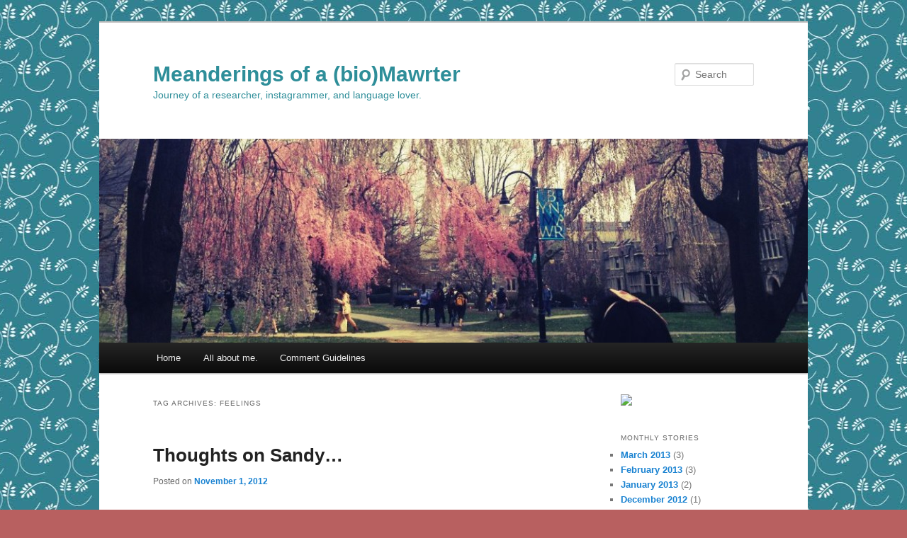

--- FILE ---
content_type: text/html; charset=UTF-8
request_url: https://bantermalnemer.blogs.brynmawr.edu/tag/feelings/
body_size: 38806
content:
<!DOCTYPE html>
<!--[if IE 6]>
<html id="ie6" lang="en-US">
<![endif]-->
<!--[if IE 7]>
<html id="ie7" lang="en-US">
<![endif]-->
<!--[if IE 8]>
<html id="ie8" lang="en-US">
<![endif]-->
<!--[if !(IE 6) & !(IE 7) & !(IE 8)]><!-->
<html lang="en-US">
<!--<![endif]-->
<head>
<meta charset="UTF-8" />
<meta name="viewport" content="width=device-width, initial-scale=1.0" />
<title>
Feelings | Meanderings of a (bio)Mawrter	</title>
<link rel="profile" href="https://gmpg.org/xfn/11" />
<link rel="stylesheet" type="text/css" media="all" href="https://bantermalnemer.blogs.brynmawr.edu/wp-content/themes/twentyeleven/style.css?ver=20250415" />
<link rel="pingback" href="https://bantermalnemer.blogs.brynmawr.edu/xmlrpc.php">
<!--[if lt IE 9]>
<script src="https://bantermalnemer.blogs.brynmawr.edu/wp-content/themes/twentyeleven/js/html5.js?ver=3.7.0" type="text/javascript"></script>
<![endif]-->
<meta name='robots' content='max-image-preview:large' />
	<style>img:is([sizes="auto" i], [sizes^="auto," i]) { contain-intrinsic-size: 3000px 1500px }</style>
	<link rel="alternate" type="application/rss+xml" title="Meanderings of a (bio)Mawrter &raquo; Feed" href="https://bantermalnemer.blogs.brynmawr.edu/feed/" />
<link rel="alternate" type="application/rss+xml" title="Meanderings of a (bio)Mawrter &raquo; Comments Feed" href="https://bantermalnemer.blogs.brynmawr.edu/comments/feed/" />
<link rel="alternate" type="application/rss+xml" title="Meanderings of a (bio)Mawrter &raquo; Feelings Tag Feed" href="https://bantermalnemer.blogs.brynmawr.edu/tag/feelings/feed/" />
<script type="text/javascript">
/* <![CDATA[ */
window._wpemojiSettings = {"baseUrl":"https:\/\/s.w.org\/images\/core\/emoji\/16.0.1\/72x72\/","ext":".png","svgUrl":"https:\/\/s.w.org\/images\/core\/emoji\/16.0.1\/svg\/","svgExt":".svg","source":{"concatemoji":"https:\/\/bantermalnemer.blogs.brynmawr.edu\/wp-includes\/js\/wp-emoji-release.min.js?ver=6.8.3"}};
/*! This file is auto-generated */
!function(s,n){var o,i,e;function c(e){try{var t={supportTests:e,timestamp:(new Date).valueOf()};sessionStorage.setItem(o,JSON.stringify(t))}catch(e){}}function p(e,t,n){e.clearRect(0,0,e.canvas.width,e.canvas.height),e.fillText(t,0,0);var t=new Uint32Array(e.getImageData(0,0,e.canvas.width,e.canvas.height).data),a=(e.clearRect(0,0,e.canvas.width,e.canvas.height),e.fillText(n,0,0),new Uint32Array(e.getImageData(0,0,e.canvas.width,e.canvas.height).data));return t.every(function(e,t){return e===a[t]})}function u(e,t){e.clearRect(0,0,e.canvas.width,e.canvas.height),e.fillText(t,0,0);for(var n=e.getImageData(16,16,1,1),a=0;a<n.data.length;a++)if(0!==n.data[a])return!1;return!0}function f(e,t,n,a){switch(t){case"flag":return n(e,"\ud83c\udff3\ufe0f\u200d\u26a7\ufe0f","\ud83c\udff3\ufe0f\u200b\u26a7\ufe0f")?!1:!n(e,"\ud83c\udde8\ud83c\uddf6","\ud83c\udde8\u200b\ud83c\uddf6")&&!n(e,"\ud83c\udff4\udb40\udc67\udb40\udc62\udb40\udc65\udb40\udc6e\udb40\udc67\udb40\udc7f","\ud83c\udff4\u200b\udb40\udc67\u200b\udb40\udc62\u200b\udb40\udc65\u200b\udb40\udc6e\u200b\udb40\udc67\u200b\udb40\udc7f");case"emoji":return!a(e,"\ud83e\udedf")}return!1}function g(e,t,n,a){var r="undefined"!=typeof WorkerGlobalScope&&self instanceof WorkerGlobalScope?new OffscreenCanvas(300,150):s.createElement("canvas"),o=r.getContext("2d",{willReadFrequently:!0}),i=(o.textBaseline="top",o.font="600 32px Arial",{});return e.forEach(function(e){i[e]=t(o,e,n,a)}),i}function t(e){var t=s.createElement("script");t.src=e,t.defer=!0,s.head.appendChild(t)}"undefined"!=typeof Promise&&(o="wpEmojiSettingsSupports",i=["flag","emoji"],n.supports={everything:!0,everythingExceptFlag:!0},e=new Promise(function(e){s.addEventListener("DOMContentLoaded",e,{once:!0})}),new Promise(function(t){var n=function(){try{var e=JSON.parse(sessionStorage.getItem(o));if("object"==typeof e&&"number"==typeof e.timestamp&&(new Date).valueOf()<e.timestamp+604800&&"object"==typeof e.supportTests)return e.supportTests}catch(e){}return null}();if(!n){if("undefined"!=typeof Worker&&"undefined"!=typeof OffscreenCanvas&&"undefined"!=typeof URL&&URL.createObjectURL&&"undefined"!=typeof Blob)try{var e="postMessage("+g.toString()+"("+[JSON.stringify(i),f.toString(),p.toString(),u.toString()].join(",")+"));",a=new Blob([e],{type:"text/javascript"}),r=new Worker(URL.createObjectURL(a),{name:"wpTestEmojiSupports"});return void(r.onmessage=function(e){c(n=e.data),r.terminate(),t(n)})}catch(e){}c(n=g(i,f,p,u))}t(n)}).then(function(e){for(var t in e)n.supports[t]=e[t],n.supports.everything=n.supports.everything&&n.supports[t],"flag"!==t&&(n.supports.everythingExceptFlag=n.supports.everythingExceptFlag&&n.supports[t]);n.supports.everythingExceptFlag=n.supports.everythingExceptFlag&&!n.supports.flag,n.DOMReady=!1,n.readyCallback=function(){n.DOMReady=!0}}).then(function(){return e}).then(function(){var e;n.supports.everything||(n.readyCallback(),(e=n.source||{}).concatemoji?t(e.concatemoji):e.wpemoji&&e.twemoji&&(t(e.twemoji),t(e.wpemoji)))}))}((window,document),window._wpemojiSettings);
/* ]]> */
</script>
<style id='wp-emoji-styles-inline-css' type='text/css'>

	img.wp-smiley, img.emoji {
		display: inline !important;
		border: none !important;
		box-shadow: none !important;
		height: 1em !important;
		width: 1em !important;
		margin: 0 0.07em !important;
		vertical-align: -0.1em !important;
		background: none !important;
		padding: 0 !important;
	}
</style>
<link rel='stylesheet' id='wp-block-library-css' href='https://bantermalnemer.blogs.brynmawr.edu/wp-includes/css/dist/block-library/style.min.css?ver=6.8.3' type='text/css' media='all' />
<style id='wp-block-library-theme-inline-css' type='text/css'>
.wp-block-audio :where(figcaption){color:#555;font-size:13px;text-align:center}.is-dark-theme .wp-block-audio :where(figcaption){color:#ffffffa6}.wp-block-audio{margin:0 0 1em}.wp-block-code{border:1px solid #ccc;border-radius:4px;font-family:Menlo,Consolas,monaco,monospace;padding:.8em 1em}.wp-block-embed :where(figcaption){color:#555;font-size:13px;text-align:center}.is-dark-theme .wp-block-embed :where(figcaption){color:#ffffffa6}.wp-block-embed{margin:0 0 1em}.blocks-gallery-caption{color:#555;font-size:13px;text-align:center}.is-dark-theme .blocks-gallery-caption{color:#ffffffa6}:root :where(.wp-block-image figcaption){color:#555;font-size:13px;text-align:center}.is-dark-theme :root :where(.wp-block-image figcaption){color:#ffffffa6}.wp-block-image{margin:0 0 1em}.wp-block-pullquote{border-bottom:4px solid;border-top:4px solid;color:currentColor;margin-bottom:1.75em}.wp-block-pullquote cite,.wp-block-pullquote footer,.wp-block-pullquote__citation{color:currentColor;font-size:.8125em;font-style:normal;text-transform:uppercase}.wp-block-quote{border-left:.25em solid;margin:0 0 1.75em;padding-left:1em}.wp-block-quote cite,.wp-block-quote footer{color:currentColor;font-size:.8125em;font-style:normal;position:relative}.wp-block-quote:where(.has-text-align-right){border-left:none;border-right:.25em solid;padding-left:0;padding-right:1em}.wp-block-quote:where(.has-text-align-center){border:none;padding-left:0}.wp-block-quote.is-large,.wp-block-quote.is-style-large,.wp-block-quote:where(.is-style-plain){border:none}.wp-block-search .wp-block-search__label{font-weight:700}.wp-block-search__button{border:1px solid #ccc;padding:.375em .625em}:where(.wp-block-group.has-background){padding:1.25em 2.375em}.wp-block-separator.has-css-opacity{opacity:.4}.wp-block-separator{border:none;border-bottom:2px solid;margin-left:auto;margin-right:auto}.wp-block-separator.has-alpha-channel-opacity{opacity:1}.wp-block-separator:not(.is-style-wide):not(.is-style-dots){width:100px}.wp-block-separator.has-background:not(.is-style-dots){border-bottom:none;height:1px}.wp-block-separator.has-background:not(.is-style-wide):not(.is-style-dots){height:2px}.wp-block-table{margin:0 0 1em}.wp-block-table td,.wp-block-table th{word-break:normal}.wp-block-table :where(figcaption){color:#555;font-size:13px;text-align:center}.is-dark-theme .wp-block-table :where(figcaption){color:#ffffffa6}.wp-block-video :where(figcaption){color:#555;font-size:13px;text-align:center}.is-dark-theme .wp-block-video :where(figcaption){color:#ffffffa6}.wp-block-video{margin:0 0 1em}:root :where(.wp-block-template-part.has-background){margin-bottom:0;margin-top:0;padding:1.25em 2.375em}
</style>
<style id='classic-theme-styles-inline-css' type='text/css'>
/*! This file is auto-generated */
.wp-block-button__link{color:#fff;background-color:#32373c;border-radius:9999px;box-shadow:none;text-decoration:none;padding:calc(.667em + 2px) calc(1.333em + 2px);font-size:1.125em}.wp-block-file__button{background:#32373c;color:#fff;text-decoration:none}
</style>
<style id='global-styles-inline-css' type='text/css'>
:root{--wp--preset--aspect-ratio--square: 1;--wp--preset--aspect-ratio--4-3: 4/3;--wp--preset--aspect-ratio--3-4: 3/4;--wp--preset--aspect-ratio--3-2: 3/2;--wp--preset--aspect-ratio--2-3: 2/3;--wp--preset--aspect-ratio--16-9: 16/9;--wp--preset--aspect-ratio--9-16: 9/16;--wp--preset--color--black: #000;--wp--preset--color--cyan-bluish-gray: #abb8c3;--wp--preset--color--white: #fff;--wp--preset--color--pale-pink: #f78da7;--wp--preset--color--vivid-red: #cf2e2e;--wp--preset--color--luminous-vivid-orange: #ff6900;--wp--preset--color--luminous-vivid-amber: #fcb900;--wp--preset--color--light-green-cyan: #7bdcb5;--wp--preset--color--vivid-green-cyan: #00d084;--wp--preset--color--pale-cyan-blue: #8ed1fc;--wp--preset--color--vivid-cyan-blue: #0693e3;--wp--preset--color--vivid-purple: #9b51e0;--wp--preset--color--blue: #1982d1;--wp--preset--color--dark-gray: #373737;--wp--preset--color--medium-gray: #666;--wp--preset--color--light-gray: #e2e2e2;--wp--preset--gradient--vivid-cyan-blue-to-vivid-purple: linear-gradient(135deg,rgba(6,147,227,1) 0%,rgb(155,81,224) 100%);--wp--preset--gradient--light-green-cyan-to-vivid-green-cyan: linear-gradient(135deg,rgb(122,220,180) 0%,rgb(0,208,130) 100%);--wp--preset--gradient--luminous-vivid-amber-to-luminous-vivid-orange: linear-gradient(135deg,rgba(252,185,0,1) 0%,rgba(255,105,0,1) 100%);--wp--preset--gradient--luminous-vivid-orange-to-vivid-red: linear-gradient(135deg,rgba(255,105,0,1) 0%,rgb(207,46,46) 100%);--wp--preset--gradient--very-light-gray-to-cyan-bluish-gray: linear-gradient(135deg,rgb(238,238,238) 0%,rgb(169,184,195) 100%);--wp--preset--gradient--cool-to-warm-spectrum: linear-gradient(135deg,rgb(74,234,220) 0%,rgb(151,120,209) 20%,rgb(207,42,186) 40%,rgb(238,44,130) 60%,rgb(251,105,98) 80%,rgb(254,248,76) 100%);--wp--preset--gradient--blush-light-purple: linear-gradient(135deg,rgb(255,206,236) 0%,rgb(152,150,240) 100%);--wp--preset--gradient--blush-bordeaux: linear-gradient(135deg,rgb(254,205,165) 0%,rgb(254,45,45) 50%,rgb(107,0,62) 100%);--wp--preset--gradient--luminous-dusk: linear-gradient(135deg,rgb(255,203,112) 0%,rgb(199,81,192) 50%,rgb(65,88,208) 100%);--wp--preset--gradient--pale-ocean: linear-gradient(135deg,rgb(255,245,203) 0%,rgb(182,227,212) 50%,rgb(51,167,181) 100%);--wp--preset--gradient--electric-grass: linear-gradient(135deg,rgb(202,248,128) 0%,rgb(113,206,126) 100%);--wp--preset--gradient--midnight: linear-gradient(135deg,rgb(2,3,129) 0%,rgb(40,116,252) 100%);--wp--preset--font-size--small: 13px;--wp--preset--font-size--medium: 20px;--wp--preset--font-size--large: 36px;--wp--preset--font-size--x-large: 42px;--wp--preset--spacing--20: 0.44rem;--wp--preset--spacing--30: 0.67rem;--wp--preset--spacing--40: 1rem;--wp--preset--spacing--50: 1.5rem;--wp--preset--spacing--60: 2.25rem;--wp--preset--spacing--70: 3.38rem;--wp--preset--spacing--80: 5.06rem;--wp--preset--shadow--natural: 6px 6px 9px rgba(0, 0, 0, 0.2);--wp--preset--shadow--deep: 12px 12px 50px rgba(0, 0, 0, 0.4);--wp--preset--shadow--sharp: 6px 6px 0px rgba(0, 0, 0, 0.2);--wp--preset--shadow--outlined: 6px 6px 0px -3px rgba(255, 255, 255, 1), 6px 6px rgba(0, 0, 0, 1);--wp--preset--shadow--crisp: 6px 6px 0px rgba(0, 0, 0, 1);}:where(.is-layout-flex){gap: 0.5em;}:where(.is-layout-grid){gap: 0.5em;}body .is-layout-flex{display: flex;}.is-layout-flex{flex-wrap: wrap;align-items: center;}.is-layout-flex > :is(*, div){margin: 0;}body .is-layout-grid{display: grid;}.is-layout-grid > :is(*, div){margin: 0;}:where(.wp-block-columns.is-layout-flex){gap: 2em;}:where(.wp-block-columns.is-layout-grid){gap: 2em;}:where(.wp-block-post-template.is-layout-flex){gap: 1.25em;}:where(.wp-block-post-template.is-layout-grid){gap: 1.25em;}.has-black-color{color: var(--wp--preset--color--black) !important;}.has-cyan-bluish-gray-color{color: var(--wp--preset--color--cyan-bluish-gray) !important;}.has-white-color{color: var(--wp--preset--color--white) !important;}.has-pale-pink-color{color: var(--wp--preset--color--pale-pink) !important;}.has-vivid-red-color{color: var(--wp--preset--color--vivid-red) !important;}.has-luminous-vivid-orange-color{color: var(--wp--preset--color--luminous-vivid-orange) !important;}.has-luminous-vivid-amber-color{color: var(--wp--preset--color--luminous-vivid-amber) !important;}.has-light-green-cyan-color{color: var(--wp--preset--color--light-green-cyan) !important;}.has-vivid-green-cyan-color{color: var(--wp--preset--color--vivid-green-cyan) !important;}.has-pale-cyan-blue-color{color: var(--wp--preset--color--pale-cyan-blue) !important;}.has-vivid-cyan-blue-color{color: var(--wp--preset--color--vivid-cyan-blue) !important;}.has-vivid-purple-color{color: var(--wp--preset--color--vivid-purple) !important;}.has-black-background-color{background-color: var(--wp--preset--color--black) !important;}.has-cyan-bluish-gray-background-color{background-color: var(--wp--preset--color--cyan-bluish-gray) !important;}.has-white-background-color{background-color: var(--wp--preset--color--white) !important;}.has-pale-pink-background-color{background-color: var(--wp--preset--color--pale-pink) !important;}.has-vivid-red-background-color{background-color: var(--wp--preset--color--vivid-red) !important;}.has-luminous-vivid-orange-background-color{background-color: var(--wp--preset--color--luminous-vivid-orange) !important;}.has-luminous-vivid-amber-background-color{background-color: var(--wp--preset--color--luminous-vivid-amber) !important;}.has-light-green-cyan-background-color{background-color: var(--wp--preset--color--light-green-cyan) !important;}.has-vivid-green-cyan-background-color{background-color: var(--wp--preset--color--vivid-green-cyan) !important;}.has-pale-cyan-blue-background-color{background-color: var(--wp--preset--color--pale-cyan-blue) !important;}.has-vivid-cyan-blue-background-color{background-color: var(--wp--preset--color--vivid-cyan-blue) !important;}.has-vivid-purple-background-color{background-color: var(--wp--preset--color--vivid-purple) !important;}.has-black-border-color{border-color: var(--wp--preset--color--black) !important;}.has-cyan-bluish-gray-border-color{border-color: var(--wp--preset--color--cyan-bluish-gray) !important;}.has-white-border-color{border-color: var(--wp--preset--color--white) !important;}.has-pale-pink-border-color{border-color: var(--wp--preset--color--pale-pink) !important;}.has-vivid-red-border-color{border-color: var(--wp--preset--color--vivid-red) !important;}.has-luminous-vivid-orange-border-color{border-color: var(--wp--preset--color--luminous-vivid-orange) !important;}.has-luminous-vivid-amber-border-color{border-color: var(--wp--preset--color--luminous-vivid-amber) !important;}.has-light-green-cyan-border-color{border-color: var(--wp--preset--color--light-green-cyan) !important;}.has-vivid-green-cyan-border-color{border-color: var(--wp--preset--color--vivid-green-cyan) !important;}.has-pale-cyan-blue-border-color{border-color: var(--wp--preset--color--pale-cyan-blue) !important;}.has-vivid-cyan-blue-border-color{border-color: var(--wp--preset--color--vivid-cyan-blue) !important;}.has-vivid-purple-border-color{border-color: var(--wp--preset--color--vivid-purple) !important;}.has-vivid-cyan-blue-to-vivid-purple-gradient-background{background: var(--wp--preset--gradient--vivid-cyan-blue-to-vivid-purple) !important;}.has-light-green-cyan-to-vivid-green-cyan-gradient-background{background: var(--wp--preset--gradient--light-green-cyan-to-vivid-green-cyan) !important;}.has-luminous-vivid-amber-to-luminous-vivid-orange-gradient-background{background: var(--wp--preset--gradient--luminous-vivid-amber-to-luminous-vivid-orange) !important;}.has-luminous-vivid-orange-to-vivid-red-gradient-background{background: var(--wp--preset--gradient--luminous-vivid-orange-to-vivid-red) !important;}.has-very-light-gray-to-cyan-bluish-gray-gradient-background{background: var(--wp--preset--gradient--very-light-gray-to-cyan-bluish-gray) !important;}.has-cool-to-warm-spectrum-gradient-background{background: var(--wp--preset--gradient--cool-to-warm-spectrum) !important;}.has-blush-light-purple-gradient-background{background: var(--wp--preset--gradient--blush-light-purple) !important;}.has-blush-bordeaux-gradient-background{background: var(--wp--preset--gradient--blush-bordeaux) !important;}.has-luminous-dusk-gradient-background{background: var(--wp--preset--gradient--luminous-dusk) !important;}.has-pale-ocean-gradient-background{background: var(--wp--preset--gradient--pale-ocean) !important;}.has-electric-grass-gradient-background{background: var(--wp--preset--gradient--electric-grass) !important;}.has-midnight-gradient-background{background: var(--wp--preset--gradient--midnight) !important;}.has-small-font-size{font-size: var(--wp--preset--font-size--small) !important;}.has-medium-font-size{font-size: var(--wp--preset--font-size--medium) !important;}.has-large-font-size{font-size: var(--wp--preset--font-size--large) !important;}.has-x-large-font-size{font-size: var(--wp--preset--font-size--x-large) !important;}
:where(.wp-block-post-template.is-layout-flex){gap: 1.25em;}:where(.wp-block-post-template.is-layout-grid){gap: 1.25em;}
:where(.wp-block-columns.is-layout-flex){gap: 2em;}:where(.wp-block-columns.is-layout-grid){gap: 2em;}
:root :where(.wp-block-pullquote){font-size: 1.5em;line-height: 1.6;}
</style>
<link rel='stylesheet' id='twentyeleven-block-style-css' href='https://bantermalnemer.blogs.brynmawr.edu/wp-content/themes/twentyeleven/blocks.css?ver=20240703' type='text/css' media='all' />
<link rel="https://api.w.org/" href="https://bantermalnemer.blogs.brynmawr.edu/wp-json/" /><link rel="alternate" title="JSON" type="application/json" href="https://bantermalnemer.blogs.brynmawr.edu/wp-json/wp/v2/tags/20" /><link rel="EditURI" type="application/rsd+xml" title="RSD" href="https://bantermalnemer.blogs.brynmawr.edu/xmlrpc.php?rsd" />
<meta name="generator" content="WordPress 6.8.3" />
<style type="text/css">.recentcomments a{display:inline !important;padding:0 !important;margin:0 !important;}</style>		<style type="text/css" id="twentyeleven-header-css">
				#site-title a,
		#site-description {
			color: #2e8e99;
		}
		</style>
		<style type="text/css" id="custom-background-css">
body.custom-background { background-color: #b86060; background-image: url("https://bantermalnemer.blogs.brynmawr.edu/files/2012/09/imagesljftdvbbbbb.jpeg"); background-position: center top; background-size: auto; background-repeat: repeat; background-attachment: scroll; }
</style>
	</head>

<body class="archive tag tag-feelings tag-20 custom-background wp-embed-responsive wp-theme-twentyeleven single-author two-column right-sidebar">
<div class="skip-link"><a class="assistive-text" href="#content">Skip to primary content</a></div><div class="skip-link"><a class="assistive-text" href="#secondary">Skip to secondary content</a></div><div id="page" class="hfeed">
	<header id="branding">
			<hgroup>
							<h1 id="site-title"><span><a href="https://bantermalnemer.blogs.brynmawr.edu/" rel="home" >Meanderings of a (bio)Mawrter</a></span></h1>
				<h2 id="site-description">Journey of a researcher, instagrammer, and language lover.</h2>
			</hgroup>

						<a href="https://bantermalnemer.blogs.brynmawr.edu/" rel="home" >
				<img src="https://bantermalnemer.blogs.brynmawr.edu/files/2012/09/cropped-tumblr_m1rzehCKDo1qzbwpmo1_12801.jpg" width="1000" height="288" alt="Meanderings of a (bio)Mawrter" decoding="async" fetchpriority="high" />			</a>
			
									<form method="get" id="searchform" action="https://bantermalnemer.blogs.brynmawr.edu/">
		<label for="s" class="assistive-text">Search</label>
		<input type="text" class="field" name="s" id="s" placeholder="Search" />
		<input type="submit" class="submit" name="submit" id="searchsubmit" value="Search" />
	</form>
			
			<nav id="access">
				<h3 class="assistive-text">Main menu</h3>
				<div class="menu"><ul>
<li ><a href="https://bantermalnemer.blogs.brynmawr.edu/">Home</a></li><li class="page_item page-item-8"><a href="https://bantermalnemer.blogs.brynmawr.edu/all-about-me/">All about me.</a></li>
<li class="page_item page-item-2"><a href="https://bantermalnemer.blogs.brynmawr.edu/comment-guidelines/">Comment Guidelines</a></li>
</ul></div>
			</nav><!-- #access -->
	</header><!-- #branding -->


	<div id="main">

		<section id="primary">
			<div id="content" role="main">

			
				<header class="page-header">
					<h1 class="page-title">
					Tag Archives: <span>Feelings</span>					</h1>

									</header>

				
				
					
	<article id="post-75" class="post-75 post type-post status-publish format-standard hentry category-uncategorized tag-bryn-mawr tag-feelings tag-hurricane tag-lucky tag-sandy">
		<header class="entry-header">
						<h1 class="entry-title"><a href="https://bantermalnemer.blogs.brynmawr.edu/2012/11/01/thoughts-on-sandy/" rel="bookmark">Thoughts on Sandy&#8230;</a></h1>
			
						<div class="entry-meta">
				<span class="sep">Posted on </span><a href="https://bantermalnemer.blogs.brynmawr.edu/2012/11/01/thoughts-on-sandy/" title="12:31 am" rel="bookmark"><time class="entry-date" datetime="2012-11-01T00:31:26-04:00">November 1, 2012</time></a><span class="by-author"> <span class="sep"> by </span> <span class="author vcard"><a class="url fn n" href="https://bantermalnemer.blogs.brynmawr.edu/author/malnemer/" title="View all posts by Muna Aghaalnemer" rel="author">Muna Aghaalnemer</a></span></span>			</div><!-- .entry-meta -->
			
					</header><!-- .entry-header -->

				<div class="entry-content">
			<p>I am unsure how to start this post. Mixed feelings have taken over during the past couple of days, starting with denial, mixed with a want to ignore the news, but a need to keep a responsible mind to stay on the safe track, go on with my daily activities, yet take caution as the weather continued to get worse. People were going to stores, buying nonperishable food, batteries, water, and what they can lay their hands on. Aisles of stores getting emptied, and the atmosphere of crazies is exponentially increasing. It felt as if I was in a new world, or&#8230;a rather normal one, as I remembered the unfortunate days of curfews at home, when the news announces an israeli invasion to take place the next day; streets filled with cars, people freaking out, schools canceled&#8230; a scenario I am familiar with, but then again, this was nature, another unexpected opponent we&#8217;re dealing with, it&#8217;s something relatively new to me, growing up in a Mediterranean calm and nice weather&#8230;I managed to stay calm and do as common sense said.</p>
<div id="attachment_84" style="width: 310px" class="wp-caption alignright"><img decoding="async" aria-describedby="caption-attachment-84" class="size-medium wp-image-84" src="http://bantermalnemer.blogs.brynmawr.edu/files/2012/11/DSCN1188-300x225.jpg" alt="" width="300" height="225" srcset="https://bantermalnemer.blogs.brynmawr.edu/files/2012/11/DSCN1188-300x225.jpg 300w, https://bantermalnemer.blogs.brynmawr.edu/files/2012/11/DSCN1188-1024x768.jpg 1024w, https://bantermalnemer.blogs.brynmawr.edu/files/2012/11/DSCN1188-400x300.jpg 400w" sizes="(max-width: 300px) 100vw, 300px" /><p id="caption-attachment-84" class="wp-caption-text">Senior row trees fighting Sandy to stay tall.</p></div>
<p>It felt as if the weather was so mad, so angry, the wind picking up making noises I couldn&#8217;t ignore completely despite the sound of music playing. Passing time inside, trying to do work and fighting the sleepiness and the urge to nap, to then give up three times, and wake up to look outside, gloomy as ever, trees moving sideways so violently I kept praying in my head to keep those pretty senior row trees standing up tall, the view I have been waking up to for two years now.</p>
<p>&nbsp;</p>
<div id="attachment_76" style="width: 310px" class="wp-caption alignright"><a href="http://bantermalnemer.blogs.brynmawr.edu/files/2012/10/sandyprep.jpg"><img decoding="async" aria-describedby="caption-attachment-76" class="size-medium wp-image-76 " src="http://bantermalnemer.blogs.brynmawr.edu/files/2012/10/sandyprep-300x225.jpg" alt="" width="300" height="225" srcset="https://bantermalnemer.blogs.brynmawr.edu/files/2012/10/sandyprep-300x225.jpg 300w, https://bantermalnemer.blogs.brynmawr.edu/files/2012/10/sandyprep-1024x768.jpg 1024w, https://bantermalnemer.blogs.brynmawr.edu/files/2012/10/sandyprep-400x300.jpg 400w" sizes="(max-width: 300px) 100vw, 300px" /></a><p id="caption-attachment-76" class="wp-caption-text">Packing food for the storm. (Luciana Fortes &#039;13 on the right)</p></div>
<p>Going to the dining hall, people were packing food, getting ready, because everything will be closed in the next few hours until the storm passes, everyone will be inside, awaiting for it to happen, the infamous &#8220;landfall&#8221; of Sandy was the absolute hot topic on everyone&#8217;s mind. I started to get overwhelmed, and confused, what is going to happen? In absolute denial and refusing to pack any food, until forced by my friend.. I guess I just didn&#8217;t know what to expect, but I went with the flow, packed food-a lot of food- made fun of the situation with laughs with friends&#8230;that&#8217;s how we get by through life anyway, isn&#8217;t it? Or is that just me?</p>
<p>Time went by, sleeping, reading, talking, trying to do homework all while trying to be &#8220;present&#8221; on the hall, since I am a Hall Adviser, not to mention the feeling of responsibility of my residence. Then the moment happened, and of course it was night, and already dark out. The darkness took over, people descended out to the halls and the &#8220;party&#8221; began. Although it was no party for me, the overwhelming feeling of the many people out there took over me. I couldn&#8217;t help but feel worried for so many people, the homeless, the poor, the people in NY, NJ, on the waters, praying that Sandy will be kind to them. Texts from parents expressing their worried feelings and sending prayers and positive vibes towards us were rather comforting. Yet, the overwhelming feeling, the endless thoughts of those out there were so loud in the silent darkness. Although a couple of fires started near campus, everything was going okay, I was sure that Public Safety are doing their absolute best to keep us safe..Overwhelming feelings were also mixed with how lucky and fortunate are we to be at such a great place, where community really is at its best.</p>
<p>&nbsp;</p>
<div id="attachment_83" style="width: 310px" class="wp-caption aligncenter"><a href="http://bantermalnemer.blogs.brynmawr.edu/files/2012/10/557778_10151274586400622_1408319377_n.jpg"><img loading="lazy" decoding="async" aria-describedby="caption-attachment-83" class="size-medium wp-image-83 " src="http://bantermalnemer.blogs.brynmawr.edu/files/2012/10/557778_10151274586400622_1408319377_n-300x225.jpg" alt="" width="300" height="225" srcset="https://bantermalnemer.blogs.brynmawr.edu/files/2012/10/557778_10151274586400622_1408319377_n-300x225.jpg 300w, https://bantermalnemer.blogs.brynmawr.edu/files/2012/10/557778_10151274586400622_1408319377_n-400x300.jpg 400w, https://bantermalnemer.blogs.brynmawr.edu/files/2012/10/557778_10151274586400622_1408319377_n.jpg 960w" sizes="auto, (max-width: 300px) 100vw, 300px" /></a><p id="caption-attachment-83" class="wp-caption-text">Tree that took down our power. (Photo credit: Lee McClenon &#039;14)</p></div>
<div id="attachment_82" style="width: 310px" class="wp-caption aligncenter"><a href="http://bantermalnemer.blogs.brynmawr.edu/files/2012/10/550120_10151274586055622_1818200127_n.jpg"><img loading="lazy" decoding="async" aria-describedby="caption-attachment-82" class="size-medium wp-image-82" src="http://bantermalnemer.blogs.brynmawr.edu/files/2012/10/550120_10151274586055622_1818200127_n-300x225.jpg" alt="" width="300" height="225" srcset="https://bantermalnemer.blogs.brynmawr.edu/files/2012/10/550120_10151274586055622_1818200127_n-300x225.jpg 300w, https://bantermalnemer.blogs.brynmawr.edu/files/2012/10/550120_10151274586055622_1818200127_n-400x300.jpg 400w, https://bantermalnemer.blogs.brynmawr.edu/files/2012/10/550120_10151274586055622_1818200127_n.jpg 960w" sizes="auto, (max-width: 300px) 100vw, 300px" /></a><p id="caption-attachment-82" class="wp-caption-text">One of the popular trees on campus, taken down by Sandy. Next to Pembroke East (Photo Credit: Lee McClenon &#039;14)</p></div>
<p>Words are failing me to express my gratitude, my thankfulness and my greatfulness for such a wonderful community we live in. Waking up on Tuesday to see a text informing us that Erdman will be open to serve brunch AND dinner, being open for 7 hours continuosly to provide the students with food! What an unexpected, wonderful surprise&#8230;Then, walking to Erdman, watching the sad nature outside, to then walk into the dinning hall and</p>
<div id="attachment_79" style="width: 310px" class="wp-caption alignleft"><img loading="lazy" decoding="async" aria-describedby="caption-attachment-79" class="size-medium wp-image-79 " src="http://bantermalnemer.blogs.brynmawr.edu/files/2012/10/DSCN1192-300x225.jpg" alt="" width="300" height="225" srcset="https://bantermalnemer.blogs.brynmawr.edu/files/2012/10/DSCN1192-300x225.jpg 300w, https://bantermalnemer.blogs.brynmawr.edu/files/2012/10/DSCN1192-1024x768.jpg 1024w, https://bantermalnemer.blogs.brynmawr.edu/files/2012/10/DSCN1192-400x300.jpg 400w" sizes="auto, (max-width: 300px) 100vw, 300px" /><p id="caption-attachment-79" class="wp-caption-text">Students lined up for lunch</p></div>
<p>see almost all of students there, the huge line for food, the loud talks and the relief, worries yet somewhat hope were in the air. Realizing that without the efforts of so many people who put themselves out there, left their homes, perhaps slept on campus, students who came in despite the cold weather, to work and help provide such a great service, without them, we wouldn&#8217;t have been able to eat, to get up on our feet and start our day with hope. I was in awe and still am for the beauty that is the bryn mawr community, that is the honor code, the beauty of human beings. Eating with gratitude, to go back to the dorm to find housekeeping going through the dorms, checking on needs students might have, left me with another speechless face, unable to express the warmth that was surrounding us all.</p>
<div id="attachment_81" style="width: 310px" class="wp-caption alignright"><a href="http://bantermalnemer.blogs.brynmawr.edu/files/2012/10/68342_10151274586765622_1067833660_n.jpg"><img loading="lazy" decoding="async" aria-describedby="caption-attachment-81" class="size-medium wp-image-81 " src="http://bantermalnemer.blogs.brynmawr.edu/files/2012/10/68342_10151274586765622_1067833660_n-300x225.jpg" alt="" width="300" height="225" srcset="https://bantermalnemer.blogs.brynmawr.edu/files/2012/10/68342_10151274586765622_1067833660_n-300x225.jpg 300w, https://bantermalnemer.blogs.brynmawr.edu/files/2012/10/68342_10151274586765622_1067833660_n-400x300.jpg 400w, https://bantermalnemer.blogs.brynmawr.edu/files/2012/10/68342_10151274586765622_1067833660_n.jpg 960w" sizes="auto, (max-width: 300px) 100vw, 300px" /></a><p id="caption-attachment-81" class="wp-caption-text">Super generator for Erdman to feed us all. (Photo credit: Lee McClenon &#039;14)</p></div>
<p>It is in these moment when one must realize that the small things that make us upset, the small things that show us the &#8220;cup half empty&#8221; are the moments to be over looked, to see that life is so much more than a lost bag, or a bad grade on an exam, or a comment someone said that upset us, or having a bad day. Life is more precious than dwelling on what lets us down, and life can be so harsh, yet if we try to look at the &#8220;bright side&#8221; we can see that there are bigger things in life, that life is unpredicted, and we need to be prepared, to be there for one another, and keep up the good faith.</p>
<p>Thank you to Public Safety, Facilities, Dining Services and Houskeeping, thank you for being there for us, for keeping us safe, warm and fed as much as you could. We could never thank you enough for all you do for us, every single day. And, don&#8217;t forget those who are still suffering from Sandy, keep them in your thoughts and prayers, every little thought counts.</p>
<p>Until we meet again, Peace!</p>
					</div><!-- .entry-content -->
		
		<footer class="entry-meta">
			
										<span class="cat-links">
					<span class="entry-utility-prep entry-utility-prep-cat-links">Posted in</span> <a href="https://bantermalnemer.blogs.brynmawr.edu/category/uncategorized/" rel="category tag">Uncategorized</a>			</span>
							
										<span class="sep"> | </span>
								<span class="tag-links">
					<span class="entry-utility-prep entry-utility-prep-tag-links">Tagged</span> <a href="https://bantermalnemer.blogs.brynmawr.edu/tag/bryn-mawr/" rel="tag">bryn mawr</a>, <a href="https://bantermalnemer.blogs.brynmawr.edu/tag/feelings/" rel="tag">Feelings</a>, <a href="https://bantermalnemer.blogs.brynmawr.edu/tag/hurricane/" rel="tag">hurricane</a>, <a href="https://bantermalnemer.blogs.brynmawr.edu/tag/lucky/" rel="tag">lucky</a>, <a href="https://bantermalnemer.blogs.brynmawr.edu/tag/sandy/" rel="tag">Sandy</a>			</span>
							
			
					</footer><!-- .entry-meta -->
	</article><!-- #post-75 -->

				
				
			
			</div><!-- #content -->
		</section><!-- #primary -->

		<div id="secondary" class="widget-area" role="complementary">
			<aside id="text-3" class="widget widget_text">			<div class="textwidget"><a href="http://www.brynmawr.edu/studentbloggers/" title="Bryn Mawr Banter"><img src="http://www.brynmawr.edu/studentbloggers/images/brynmawrblogs.gif"></a></div>
		</aside><aside id="archives-3" class="widget widget_archive"><h3 class="widget-title">Monthly stories</h3>
			<ul>
					<li><a href='https://bantermalnemer.blogs.brynmawr.edu/2013/03/'>March 2013</a>&nbsp;(3)</li>
	<li><a href='https://bantermalnemer.blogs.brynmawr.edu/2013/02/'>February 2013</a>&nbsp;(3)</li>
	<li><a href='https://bantermalnemer.blogs.brynmawr.edu/2013/01/'>January 2013</a>&nbsp;(2)</li>
	<li><a href='https://bantermalnemer.blogs.brynmawr.edu/2012/12/'>December 2012</a>&nbsp;(1)</li>
	<li><a href='https://bantermalnemer.blogs.brynmawr.edu/2012/11/'>November 2012</a>&nbsp;(4)</li>
	<li><a href='https://bantermalnemer.blogs.brynmawr.edu/2012/10/'>October 2012</a>&nbsp;(2)</li>
	<li><a href='https://bantermalnemer.blogs.brynmawr.edu/2012/09/'>September 2012</a>&nbsp;(4)</li>
			</ul>

			</aside>
		<aside id="recent-posts-3" class="widget widget_recent_entries">
		<h3 class="widget-title">Updates</h3>
		<ul>
											<li>
					<a href="https://bantermalnemer.blogs.brynmawr.edu/2013/03/11/life-of-sinior/">Life of Se(nior)</a>
									</li>
											<li>
					<a href="https://bantermalnemer.blogs.brynmawr.edu/2013/03/09/the-sun-is-finally-out/">The sun is (finally) out!</a>
									</li>
											<li>
					<a href="https://bantermalnemer.blogs.brynmawr.edu/2013/03/05/no-title-necessary/">No title necessary.</a>
									</li>
					</ul>

		</aside><aside id="recent-comments-3" class="widget widget_recent_comments"><h3 class="widget-title">What my friends said</h3><ul id="recentcomments"><li class="recentcomments"><span class="comment-author-link">Luci Fortes</span> on <a href="https://bantermalnemer.blogs.brynmawr.edu/2013/03/11/life-of-sinior/#comment-4833">Life of Se(nior)</a></li><li class="recentcomments"><span class="comment-author-link">Leqi Liu</span> on <a href="https://bantermalnemer.blogs.brynmawr.edu/2013/01/21/beauty-of-people/#comment-2995">Beauty of People.</a></li><li class="recentcomments"><span class="comment-author-link">Leqi Liu</span> on <a href="https://bantermalnemer.blogs.brynmawr.edu/2013/01/08/what-a-journey-its-been/#comment-2210">What a journey it&#8217;s been!</a></li></ul></aside><aside id="linkcat-2" class="widget widget_links"><h3 class="widget-title">Blogroll</h3>
	<ul class='xoxo blogroll'>
<li><a href="http://codex.wordpress.org/">Documentation</a></li>
<li><a href="http://wordpress.org/extend/plugins/">Plugins</a></li>
<li><a href="http://wordpress.org/extend/ideas/">Suggest Ideas</a></li>
<li><a href="http://wordpress.org/support/">Support Forum</a></li>
<li><a href="http://wordpress.org/extend/themes/">Themes</a></li>
<li><a href="http://wordpress.org/news/">WordPress Blog</a></li>
<li><a href="http://planet.wordpress.org/">WordPress Planet</a></li>

	</ul>
</aside>
<aside id="text-4" class="widget widget_text">			<div class="textwidget"><script charset="utf-8" src="http://widgets.twimg.com/j/2/widget.js"></script>
<script>
new TWTR.Widget({
  version: 2,
  type: 'profile',
  rpp: 4,
  interval: 30000,
  width: 250,
  height: 300,
  theme: {
    shell: {
      background: '#004582',
      color: '#ffffff'
    },
    tweets: {
      background: '#ffffff',
      color: '#403f40',
      links: '#004582'
    }
  },
  features: {
    scrollbar: false,
    loop: false,
    live: false,
    behavior: 'all'
  }
}).render().setUser('MangoMuna13').start();
</script></div>
		</aside>		</div><!-- #secondary .widget-area -->

	</div><!-- #main -->

	<footer id="colophon">

			

			<div id="site-generator">
												<a href="https://wordpress.org/" class="imprint" title="Semantic Personal Publishing Platform">
					Proudly powered by WordPress				</a>
			</div>
	</footer><!-- #colophon -->
</div><!-- #page -->

<script type="speculationrules">
{"prefetch":[{"source":"document","where":{"and":[{"href_matches":"\/*"},{"not":{"href_matches":["\/wp-*.php","\/wp-admin\/*","\/files\/*","\/wp-content\/*","\/wp-content\/plugins\/*","\/wp-content\/themes\/twentyeleven\/*","\/*\\?(.+)"]}},{"not":{"selector_matches":"a[rel~=\"nofollow\"]"}},{"not":{"selector_matches":".no-prefetch, .no-prefetch a"}}]},"eagerness":"conservative"}]}
</script>

</body>
</html>
